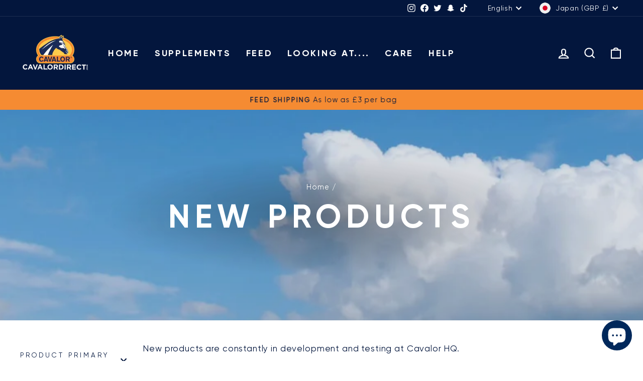

--- FILE ---
content_type: text/html; charset=UTF-8
request_url: https://www.stilyoapps.com/reconvert/reconvert_script_tags.php?shop=cavalordirect.myshopify.com&store_client_id=U1JTbERka2ttbmtEVE9xOFJzeCsyQT09
body_size: -2
content:
{"result":"success","security_token":"$2y$10$WS0IUr3lg5D3NqQb.dRCqeaUdoPbbv.AnHeUfie5MLjPzCBmJ6s4i"}

--- FILE ---
content_type: application/x-javascript
request_url: https://app.sealsubscriptions.com/shopify/public/status/shop/cavalordirect.myshopify.com.js?1769007168
body_size: -346
content:
var sealsubscriptions_settings_updated='1763481214c';

--- FILE ---
content_type: text/javascript; charset=utf-8
request_url: https://cavalordirect.international/products/cavalor-care-brilliant-white.js
body_size: 906
content:
{"id":15251655819647,"title":"Cavalor Care : Brilliant White","handle":"cavalor-care-brilliant-white","description":"\u003cp\u003e\u003cspan\u003eWhite horses are beautiful, but keeping them sparkling white isn't always easy. With Cavalor Bianco Wash and Bianco Spray, white truly becomes white again. Even stubborn grass, manure, and urine stains on white legs or other coat colors disappear quickly and easily. Cavalor Bianco Wash is a powerful, concentrated shampoo. A small amount is enough to remove stubborn stains from your (white) horse's coat. You can use it by adding a small amount to a bucket of water, or directly on the stain for a stunning result. Don't have the time or inclination to thoroughly wash your horse, but still want it to look its best? Cavalor Bianco Spray is your best friend. For that missed manure stain while grooming or when there's no water nearby, the spray works quickly and effectively. It's also ideal in winter when you prefer not to wash your horse with cold water. All you need is Cavalor Bianco Spray and a dry cloth, and those stains will be gone in no time.\u003c\/span\u003e\u003c\/p\u003e","published_at":"2025-08-25T14:13:33+01:00","created_at":"2025-08-25T14:13:33+01:00","vendor":"Cavalor","type":"Horse Care","tags":[],"price":2146,"price_min":2146,"price_max":4850,"available":true,"price_varies":true,"compare_at_price":null,"compare_at_price_min":0,"compare_at_price_max":0,"compare_at_price_varies":false,"variants":[{"id":55932909814143,"title":"Basic","option1":"Basic","option2":null,"option3":null,"sku":null,"requires_shipping":true,"taxable":true,"featured_image":{"id":78778732511615,"product_id":15251655819647,"position":1,"created_at":"2025-08-25T14:14:19+01:00","updated_at":"2025-08-25T14:55:47+01:00","alt":null,"width":833,"height":834,"src":"https:\/\/cdn.shopify.com\/s\/files\/1\/0045\/5612\/8323\/files\/cavalor-care-bianco-basic-pack.webp?v=1756130147","variant_ids":[55932909814143]},"available":true,"name":"Cavalor Care : Brilliant White - Basic","public_title":"Basic","options":["Basic"],"price":2146,"weight":1000,"compare_at_price":null,"inventory_management":"shopify","barcode":"","featured_media":{"alt":null,"id":67457769472383,"position":1,"preview_image":{"aspect_ratio":0.999,"height":834,"width":833,"src":"https:\/\/cdn.shopify.com\/s\/files\/1\/0045\/5612\/8323\/files\/cavalor-care-bianco-basic-pack.webp?v=1756130147"}},"requires_selling_plan":false,"selling_plan_allocations":[]},{"id":55932909846911,"title":"Recommended","option1":"Recommended","option2":null,"option3":null,"sku":null,"requires_shipping":true,"taxable":true,"featured_image":{"id":78778733330815,"product_id":15251655819647,"position":2,"created_at":"2025-08-25T14:14:22+01:00","updated_at":"2025-08-25T14:56:08+01:00","alt":null,"width":902,"height":903,"src":"https:\/\/cdn.shopify.com\/s\/files\/1\/0045\/5612\/8323\/files\/cavalor-care-bianco-aanbevolen-voor-jouw-paard-pack.webp?v=1756130168","variant_ids":[55932909846911]},"available":true,"name":"Cavalor Care : Brilliant White - Recommended","public_title":"Recommended","options":["Recommended"],"price":3305,"weight":1000,"compare_at_price":null,"inventory_management":"shopify","barcode":"","featured_media":{"alt":null,"id":67457770291583,"position":2,"preview_image":{"aspect_ratio":0.999,"height":903,"width":902,"src":"https:\/\/cdn.shopify.com\/s\/files\/1\/0045\/5612\/8323\/files\/cavalor-care-bianco-aanbevolen-voor-jouw-paard-pack.webp?v=1756130168"}},"requires_selling_plan":false,"selling_plan_allocations":[]},{"id":55932914303359,"title":"Advanced","option1":"Advanced","option2":null,"option3":null,"sku":null,"requires_shipping":true,"taxable":true,"featured_image":{"id":78778733920639,"product_id":15251655819647,"position":3,"created_at":"2025-08-25T14:14:24+01:00","updated_at":"2025-08-25T14:56:44+01:00","alt":null,"width":905,"height":906,"src":"https:\/\/cdn.shopify.com\/s\/files\/1\/0045\/5612\/8323\/files\/cavalor-care-bianco-advanced-pack.webp?v=1756130204","variant_ids":[55932914303359]},"available":true,"name":"Cavalor Care : Brilliant White - Advanced","public_title":"Advanced","options":["Advanced"],"price":4850,"weight":2000,"compare_at_price":null,"inventory_management":"shopify","barcode":"","featured_media":{"alt":null,"id":67457770750335,"position":3,"preview_image":{"aspect_ratio":0.999,"height":906,"width":905,"src":"https:\/\/cdn.shopify.com\/s\/files\/1\/0045\/5612\/8323\/files\/cavalor-care-bianco-advanced-pack.webp?v=1756130204"}},"requires_selling_plan":false,"selling_plan_allocations":[]}],"images":["\/\/cdn.shopify.com\/s\/files\/1\/0045\/5612\/8323\/files\/cavalor-care-bianco-basic-pack.webp?v=1756130147","\/\/cdn.shopify.com\/s\/files\/1\/0045\/5612\/8323\/files\/cavalor-care-bianco-aanbevolen-voor-jouw-paard-pack.webp?v=1756130168","\/\/cdn.shopify.com\/s\/files\/1\/0045\/5612\/8323\/files\/cavalor-care-bianco-advanced-pack.webp?v=1756130204"],"featured_image":"\/\/cdn.shopify.com\/s\/files\/1\/0045\/5612\/8323\/files\/cavalor-care-bianco-basic-pack.webp?v=1756130147","options":[{"name":"Pack","position":1,"values":["Basic","Recommended","Advanced"]}],"url":"\/products\/cavalor-care-brilliant-white","media":[{"alt":null,"id":67457769472383,"position":1,"preview_image":{"aspect_ratio":0.999,"height":834,"width":833,"src":"https:\/\/cdn.shopify.com\/s\/files\/1\/0045\/5612\/8323\/files\/cavalor-care-bianco-basic-pack.webp?v=1756130147"},"aspect_ratio":0.999,"height":834,"media_type":"image","src":"https:\/\/cdn.shopify.com\/s\/files\/1\/0045\/5612\/8323\/files\/cavalor-care-bianco-basic-pack.webp?v=1756130147","width":833},{"alt":null,"id":67457770291583,"position":2,"preview_image":{"aspect_ratio":0.999,"height":903,"width":902,"src":"https:\/\/cdn.shopify.com\/s\/files\/1\/0045\/5612\/8323\/files\/cavalor-care-bianco-aanbevolen-voor-jouw-paard-pack.webp?v=1756130168"},"aspect_ratio":0.999,"height":903,"media_type":"image","src":"https:\/\/cdn.shopify.com\/s\/files\/1\/0045\/5612\/8323\/files\/cavalor-care-bianco-aanbevolen-voor-jouw-paard-pack.webp?v=1756130168","width":902},{"alt":null,"id":67457770750335,"position":3,"preview_image":{"aspect_ratio":0.999,"height":906,"width":905,"src":"https:\/\/cdn.shopify.com\/s\/files\/1\/0045\/5612\/8323\/files\/cavalor-care-bianco-advanced-pack.webp?v=1756130204"},"aspect_ratio":0.999,"height":906,"media_type":"image","src":"https:\/\/cdn.shopify.com\/s\/files\/1\/0045\/5612\/8323\/files\/cavalor-care-bianco-advanced-pack.webp?v=1756130204","width":905}],"requires_selling_plan":false,"selling_plan_groups":[]}

--- FILE ---
content_type: text/javascript; charset=utf-8
request_url: https://cavalordirect.international/products/care-samples-copy.js
body_size: 629
content:
{"id":15251631243647,"title":"Derma Wash Sample","handle":"care-samples-copy","description":"","published_at":"2025-08-25T14:48:52+01:00","created_at":"2025-08-25T13:45:43+01:00","vendor":"Cavalor Direct","type":"Horse Care","tags":[],"price":428,"price_min":428,"price_max":428,"available":true,"price_varies":false,"compare_at_price":null,"compare_at_price_min":0,"compare_at_price_max":0,"compare_at_price_varies":false,"variants":[{"id":55932806005119,"title":"Derma Wash","option1":"Derma Wash","option2":null,"option3":null,"sku":null,"requires_shipping":true,"taxable":true,"featured_image":{"id":78778388021631,"product_id":15251631243647,"position":1,"created_at":"2025-08-25T13:46:00+01:00","updated_at":"2025-08-25T13:46:02+01:00","alt":null,"width":300,"height":300,"src":"https:\/\/cdn.shopify.com\/s\/files\/1\/0045\/5612\/8323\/files\/cavalor-mini-derma-wash-wit_2-300x300.webp?v=1756125962","variant_ids":[55932806005119]},"available":true,"name":"Derma Wash Sample - Derma Wash","public_title":"Derma Wash","options":["Derma Wash"],"price":428,"weight":100,"compare_at_price":null,"inventory_management":"shopify","barcode":"5425016903643","featured_media":{"alt":null,"id":67457448247679,"position":1,"preview_image":{"aspect_ratio":1.0,"height":300,"width":300,"src":"https:\/\/cdn.shopify.com\/s\/files\/1\/0045\/5612\/8323\/files\/cavalor-mini-derma-wash-wit_2-300x300.webp?v=1756125962"}},"requires_selling_plan":false,"selling_plan_allocations":[]}],"images":["\/\/cdn.shopify.com\/s\/files\/1\/0045\/5612\/8323\/files\/cavalor-mini-derma-wash-wit_2-300x300.webp?v=1756125962"],"featured_image":"\/\/cdn.shopify.com\/s\/files\/1\/0045\/5612\/8323\/files\/cavalor-mini-derma-wash-wit_2-300x300.webp?v=1756125962","options":[{"name":"Product","position":1,"values":["Derma Wash"]}],"url":"\/products\/care-samples-copy","media":[{"alt":null,"id":67457448247679,"position":1,"preview_image":{"aspect_ratio":1.0,"height":300,"width":300,"src":"https:\/\/cdn.shopify.com\/s\/files\/1\/0045\/5612\/8323\/files\/cavalor-mini-derma-wash-wit_2-300x300.webp?v=1756125962"},"aspect_ratio":1.0,"height":300,"media_type":"image","src":"https:\/\/cdn.shopify.com\/s\/files\/1\/0045\/5612\/8323\/files\/cavalor-mini-derma-wash-wit_2-300x300.webp?v=1756125962","width":300}],"requires_selling_plan":false,"selling_plan_groups":[]}

--- FILE ---
content_type: text/javascript; charset=utf-8
request_url: https://cavalordirect.international/products/care-samples-copy.js
body_size: 159
content:
{"id":15251631243647,"title":"Derma Wash Sample","handle":"care-samples-copy","description":"","published_at":"2025-08-25T14:48:52+01:00","created_at":"2025-08-25T13:45:43+01:00","vendor":"Cavalor Direct","type":"Horse Care","tags":[],"price":428,"price_min":428,"price_max":428,"available":true,"price_varies":false,"compare_at_price":null,"compare_at_price_min":0,"compare_at_price_max":0,"compare_at_price_varies":false,"variants":[{"id":55932806005119,"title":"Derma Wash","option1":"Derma Wash","option2":null,"option3":null,"sku":null,"requires_shipping":true,"taxable":true,"featured_image":{"id":78778388021631,"product_id":15251631243647,"position":1,"created_at":"2025-08-25T13:46:00+01:00","updated_at":"2025-08-25T13:46:02+01:00","alt":null,"width":300,"height":300,"src":"https:\/\/cdn.shopify.com\/s\/files\/1\/0045\/5612\/8323\/files\/cavalor-mini-derma-wash-wit_2-300x300.webp?v=1756125962","variant_ids":[55932806005119]},"available":true,"name":"Derma Wash Sample - Derma Wash","public_title":"Derma Wash","options":["Derma Wash"],"price":428,"weight":100,"compare_at_price":null,"inventory_management":"shopify","barcode":"5425016903643","featured_media":{"alt":null,"id":67457448247679,"position":1,"preview_image":{"aspect_ratio":1.0,"height":300,"width":300,"src":"https:\/\/cdn.shopify.com\/s\/files\/1\/0045\/5612\/8323\/files\/cavalor-mini-derma-wash-wit_2-300x300.webp?v=1756125962"}},"requires_selling_plan":false,"selling_plan_allocations":[]}],"images":["\/\/cdn.shopify.com\/s\/files\/1\/0045\/5612\/8323\/files\/cavalor-mini-derma-wash-wit_2-300x300.webp?v=1756125962"],"featured_image":"\/\/cdn.shopify.com\/s\/files\/1\/0045\/5612\/8323\/files\/cavalor-mini-derma-wash-wit_2-300x300.webp?v=1756125962","options":[{"name":"Product","position":1,"values":["Derma Wash"]}],"url":"\/products\/care-samples-copy","media":[{"alt":null,"id":67457448247679,"position":1,"preview_image":{"aspect_ratio":1.0,"height":300,"width":300,"src":"https:\/\/cdn.shopify.com\/s\/files\/1\/0045\/5612\/8323\/files\/cavalor-mini-derma-wash-wit_2-300x300.webp?v=1756125962"},"aspect_ratio":1.0,"height":300,"media_type":"image","src":"https:\/\/cdn.shopify.com\/s\/files\/1\/0045\/5612\/8323\/files\/cavalor-mini-derma-wash-wit_2-300x300.webp?v=1756125962","width":300}],"requires_selling_plan":false,"selling_plan_groups":[]}

--- FILE ---
content_type: text/javascript; charset=utf-8
request_url: https://cavalordirect.international/products/cavalor-care-optimum-recovery.js
body_size: 1197
content:
{"id":15251681640831,"title":"Cavalor Care : Optimum Recovery","handle":"cavalor-care-optimum-recovery","description":"\u003cp\u003e\u003cspan\u003eIt's essential for horses to cool down properly after sweating to prevent stiff muscles and permanent damage. Feel cool, feel great with Cavalor CoolSens and FreeBute Gel! Cavalor CoolSens is a concentrated liniment with a blend of essential oils that refreshes, cools, and cleanses your horse's body, muscles, and legs. Perfect for a moment of well-being after intense exercise or on a hot summer day. Enjoy quality time together while your horse recovers quickly and dries with a beautiful shine. Cavalor FreeBute Gel is a topical gel packed with natural ingredients. With eight essential oils, including eucalyptus, lavender, and tea tree, it provides relief for overworked, sensitive, or painful muscles and joints. This gel has a relaxing, cooling, and anti-inflammatory effect, making it an indispensable first aid solution for your horse!\u003c\/span\u003e\u003c\/p\u003e","published_at":"2025-08-25T14:28:57+01:00","created_at":"2025-08-25T14:27:17+01:00","vendor":"Cavalor","type":"Horse Care","tags":[],"price":2403,"price_min":2403,"price_max":3519,"available":true,"price_varies":true,"compare_at_price":null,"compare_at_price_min":0,"compare_at_price_max":0,"compare_at_price_varies":false,"variants":[{"id":55932953297279,"title":"Basic","option1":"Basic","option2":null,"option3":null,"sku":null,"requires_shipping":true,"taxable":true,"featured_image":{"id":78778927087999,"product_id":15251681640831,"position":2,"created_at":"2025-08-25T14:28:17+01:00","updated_at":"2025-08-25T14:57:57+01:00","alt":null,"width":789,"height":790,"src":"https:\/\/cdn.shopify.com\/s\/files\/1\/0045\/5612\/8323\/files\/cavalor-care-freebute-basic-pack.webp?v=1756130277","variant_ids":[55932953297279]},"available":true,"name":"Cavalor Care : Optimum Recovery - Basic","public_title":"Basic","options":["Basic"],"price":2403,"weight":1000,"compare_at_price":null,"inventory_management":"shopify","barcode":"","featured_media":{"alt":null,"id":67457951007103,"position":2,"preview_image":{"aspect_ratio":0.999,"height":790,"width":789,"src":"https:\/\/cdn.shopify.com\/s\/files\/1\/0045\/5612\/8323\/files\/cavalor-care-freebute-basic-pack.webp?v=1756130277"}},"requires_selling_plan":false,"selling_plan_allocations":[]},{"id":55932953330047,"title":"Recommended","option1":"Recommended","option2":null,"option3":null,"sku":null,"requires_shipping":true,"taxable":true,"featured_image":{"id":78778927055231,"product_id":15251681640831,"position":1,"created_at":"2025-08-25T14:28:17+01:00","updated_at":"2025-08-25T14:57:36+01:00","alt":null,"width":913,"height":914,"src":"https:\/\/cdn.shopify.com\/s\/files\/1\/0045\/5612\/8323\/files\/cavalor-care-freebute-aanbevolen-voor-jouw-paard-pack.webp?v=1756130256","variant_ids":[55932953330047]},"available":true,"name":"Cavalor Care : Optimum Recovery - Recommended","public_title":"Recommended","options":["Recommended"],"price":3519,"weight":1000,"compare_at_price":null,"inventory_management":"shopify","barcode":"","featured_media":{"alt":null,"id":67457950974335,"position":1,"preview_image":{"aspect_ratio":0.999,"height":914,"width":913,"src":"https:\/\/cdn.shopify.com\/s\/files\/1\/0045\/5612\/8323\/files\/cavalor-care-freebute-aanbevolen-voor-jouw-paard-pack.webp?v=1756130256"}},"requires_selling_plan":false,"selling_plan_allocations":[]}],"images":["\/\/cdn.shopify.com\/s\/files\/1\/0045\/5612\/8323\/files\/cavalor-care-freebute-aanbevolen-voor-jouw-paard-pack.webp?v=1756130256","\/\/cdn.shopify.com\/s\/files\/1\/0045\/5612\/8323\/files\/cavalor-care-freebute-basic-pack.webp?v=1756130277"],"featured_image":"\/\/cdn.shopify.com\/s\/files\/1\/0045\/5612\/8323\/files\/cavalor-care-freebute-aanbevolen-voor-jouw-paard-pack.webp?v=1756130256","options":[{"name":"Pack","position":1,"values":["Basic","Recommended"]}],"url":"\/products\/cavalor-care-optimum-recovery","media":[{"alt":null,"id":67457950974335,"position":1,"preview_image":{"aspect_ratio":0.999,"height":914,"width":913,"src":"https:\/\/cdn.shopify.com\/s\/files\/1\/0045\/5612\/8323\/files\/cavalor-care-freebute-aanbevolen-voor-jouw-paard-pack.webp?v=1756130256"},"aspect_ratio":0.999,"height":914,"media_type":"image","src":"https:\/\/cdn.shopify.com\/s\/files\/1\/0045\/5612\/8323\/files\/cavalor-care-freebute-aanbevolen-voor-jouw-paard-pack.webp?v=1756130256","width":913},{"alt":null,"id":67457951007103,"position":2,"preview_image":{"aspect_ratio":0.999,"height":790,"width":789,"src":"https:\/\/cdn.shopify.com\/s\/files\/1\/0045\/5612\/8323\/files\/cavalor-care-freebute-basic-pack.webp?v=1756130277"},"aspect_ratio":0.999,"height":790,"media_type":"image","src":"https:\/\/cdn.shopify.com\/s\/files\/1\/0045\/5612\/8323\/files\/cavalor-care-freebute-basic-pack.webp?v=1756130277","width":789}],"requires_selling_plan":false,"selling_plan_groups":[]}

--- FILE ---
content_type: text/javascript; charset=utf-8
request_url: https://cavalordirect.international/products/cavalor-care-optimum-recovery.js
body_size: 793
content:
{"id":15251681640831,"title":"Cavalor Care : Optimum Recovery","handle":"cavalor-care-optimum-recovery","description":"\u003cp\u003e\u003cspan\u003eIt's essential for horses to cool down properly after sweating to prevent stiff muscles and permanent damage. Feel cool, feel great with Cavalor CoolSens and FreeBute Gel! Cavalor CoolSens is a concentrated liniment with a blend of essential oils that refreshes, cools, and cleanses your horse's body, muscles, and legs. Perfect for a moment of well-being after intense exercise or on a hot summer day. Enjoy quality time together while your horse recovers quickly and dries with a beautiful shine. Cavalor FreeBute Gel is a topical gel packed with natural ingredients. With eight essential oils, including eucalyptus, lavender, and tea tree, it provides relief for overworked, sensitive, or painful muscles and joints. This gel has a relaxing, cooling, and anti-inflammatory effect, making it an indispensable first aid solution for your horse!\u003c\/span\u003e\u003c\/p\u003e","published_at":"2025-08-25T14:28:57+01:00","created_at":"2025-08-25T14:27:17+01:00","vendor":"Cavalor","type":"Horse Care","tags":[],"price":2403,"price_min":2403,"price_max":3519,"available":true,"price_varies":true,"compare_at_price":null,"compare_at_price_min":0,"compare_at_price_max":0,"compare_at_price_varies":false,"variants":[{"id":55932953297279,"title":"Basic","option1":"Basic","option2":null,"option3":null,"sku":null,"requires_shipping":true,"taxable":true,"featured_image":{"id":78778927087999,"product_id":15251681640831,"position":2,"created_at":"2025-08-25T14:28:17+01:00","updated_at":"2025-08-25T14:57:57+01:00","alt":null,"width":789,"height":790,"src":"https:\/\/cdn.shopify.com\/s\/files\/1\/0045\/5612\/8323\/files\/cavalor-care-freebute-basic-pack.webp?v=1756130277","variant_ids":[55932953297279]},"available":true,"name":"Cavalor Care : Optimum Recovery - Basic","public_title":"Basic","options":["Basic"],"price":2403,"weight":1000,"compare_at_price":null,"inventory_management":"shopify","barcode":"","featured_media":{"alt":null,"id":67457951007103,"position":2,"preview_image":{"aspect_ratio":0.999,"height":790,"width":789,"src":"https:\/\/cdn.shopify.com\/s\/files\/1\/0045\/5612\/8323\/files\/cavalor-care-freebute-basic-pack.webp?v=1756130277"}},"requires_selling_plan":false,"selling_plan_allocations":[]},{"id":55932953330047,"title":"Recommended","option1":"Recommended","option2":null,"option3":null,"sku":null,"requires_shipping":true,"taxable":true,"featured_image":{"id":78778927055231,"product_id":15251681640831,"position":1,"created_at":"2025-08-25T14:28:17+01:00","updated_at":"2025-08-25T14:57:36+01:00","alt":null,"width":913,"height":914,"src":"https:\/\/cdn.shopify.com\/s\/files\/1\/0045\/5612\/8323\/files\/cavalor-care-freebute-aanbevolen-voor-jouw-paard-pack.webp?v=1756130256","variant_ids":[55932953330047]},"available":true,"name":"Cavalor Care : Optimum Recovery - Recommended","public_title":"Recommended","options":["Recommended"],"price":3519,"weight":1000,"compare_at_price":null,"inventory_management":"shopify","barcode":"","featured_media":{"alt":null,"id":67457950974335,"position":1,"preview_image":{"aspect_ratio":0.999,"height":914,"width":913,"src":"https:\/\/cdn.shopify.com\/s\/files\/1\/0045\/5612\/8323\/files\/cavalor-care-freebute-aanbevolen-voor-jouw-paard-pack.webp?v=1756130256"}},"requires_selling_plan":false,"selling_plan_allocations":[]}],"images":["\/\/cdn.shopify.com\/s\/files\/1\/0045\/5612\/8323\/files\/cavalor-care-freebute-aanbevolen-voor-jouw-paard-pack.webp?v=1756130256","\/\/cdn.shopify.com\/s\/files\/1\/0045\/5612\/8323\/files\/cavalor-care-freebute-basic-pack.webp?v=1756130277"],"featured_image":"\/\/cdn.shopify.com\/s\/files\/1\/0045\/5612\/8323\/files\/cavalor-care-freebute-aanbevolen-voor-jouw-paard-pack.webp?v=1756130256","options":[{"name":"Pack","position":1,"values":["Basic","Recommended"]}],"url":"\/products\/cavalor-care-optimum-recovery","media":[{"alt":null,"id":67457950974335,"position":1,"preview_image":{"aspect_ratio":0.999,"height":914,"width":913,"src":"https:\/\/cdn.shopify.com\/s\/files\/1\/0045\/5612\/8323\/files\/cavalor-care-freebute-aanbevolen-voor-jouw-paard-pack.webp?v=1756130256"},"aspect_ratio":0.999,"height":914,"media_type":"image","src":"https:\/\/cdn.shopify.com\/s\/files\/1\/0045\/5612\/8323\/files\/cavalor-care-freebute-aanbevolen-voor-jouw-paard-pack.webp?v=1756130256","width":913},{"alt":null,"id":67457951007103,"position":2,"preview_image":{"aspect_ratio":0.999,"height":790,"width":789,"src":"https:\/\/cdn.shopify.com\/s\/files\/1\/0045\/5612\/8323\/files\/cavalor-care-freebute-basic-pack.webp?v=1756130277"},"aspect_ratio":0.999,"height":790,"media_type":"image","src":"https:\/\/cdn.shopify.com\/s\/files\/1\/0045\/5612\/8323\/files\/cavalor-care-freebute-basic-pack.webp?v=1756130277","width":789}],"requires_selling_plan":false,"selling_plan_groups":[]}